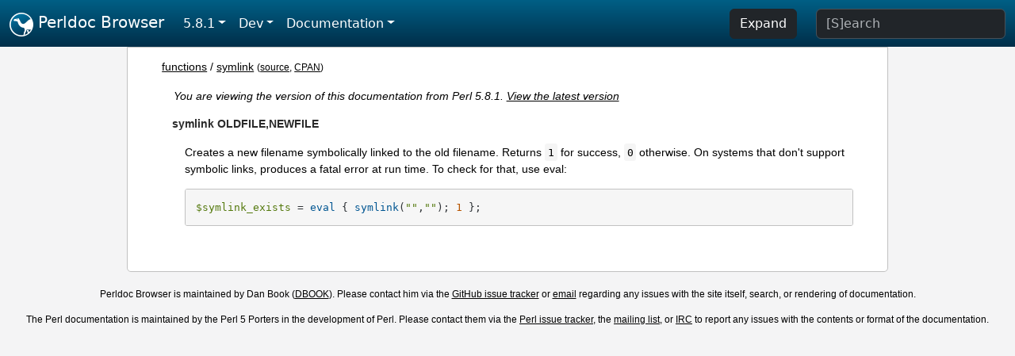

--- FILE ---
content_type: text/html;charset=UTF-8
request_url: https://perldoc.perl.org/5.8.1/functions/symlink
body_size: 2698
content:
<!DOCTYPE html>
<html lang="en">
  <head>
    <meta charset="utf-8">
    <meta http-equiv="X-UA-Compatible" content="IE=edge">
    <meta name="viewport" content="width=device-width, initial-scale=1">
    <title>symlink - Perldoc Browser</title>
    <link rel="search" href="/opensearch.xml" type="application/opensearchdescription+xml" title="Perldoc Browser">
    <link rel="canonical" href="https://perldoc.perl.org/functions/symlink">
    <link href="/css/bootstrap.min.css" rel="stylesheet">
    <link href="/css/stackoverflow-light.min.css" rel="stylesheet">
    <link href="/css/perldoc.css" rel="stylesheet">
    <!-- Global site tag (gtag.js) - Google Analytics -->
    <script async src="https://www.googletagmanager.com/gtag/js?id=G-KVNWBNT5FB"></script>
    <script>
      window.dataLayer = window.dataLayer || [];
      function gtag(){dataLayer.push(arguments);}
      gtag('js', new Date());

      gtag('config', 'G-KVNWBNT5FB');
      gtag('config', 'UA-50555-3');
    </script>
  </head>
  <body>
    <nav class="navbar navbar-expand-md bg-dark" data-bs-theme="dark"><div class="container-fluid">
  <button class="navbar-toggler" type="button" data-bs-toggle="collapse" data-bs-target="#navbarNav" aria-controls="navbarNav" aria-expanded="false" aria-label="Toggle navigation">
    <span class="navbar-toggler-icon"></span>
  </button>
  <a class="navbar-brand" href="/"><img src="/images/perl_camel_30.png" width="30" height="30" class="d-inline-block align-text-top" alt="Perl Camel Logo"> Perldoc Browser</a>
  <div class="collapse navbar-collapse" id="navbarNav">
    <ul class="navbar-nav me-auto">
      <li class="nav-item dropdown text-nowrap">
        <a class="nav-link dropdown-toggle" href="#" id="dropdownlink-stable" role="button" data-bs-toggle="dropdown" aria-haspopup="true" aria-expanded="false">5.8.1</a>
        <div class="dropdown-menu" aria-labelledby="dropdownlink-stable">
          <a class="dropdown-item" href="/functions/symlink">Latest</a>
          <hr class="dropdown-divider">
          <a class="dropdown-item" href="/5.42.0/functions/symlink">5.42.0</a>
          <hr class="dropdown-divider">
          <a class="dropdown-item" href="/5.40.3/functions/symlink">5.40.3</a>
          <a class="dropdown-item" href="/5.40.2/functions/symlink">5.40.2</a>
          <a class="dropdown-item" href="/5.40.1/functions/symlink">5.40.1</a>
          <a class="dropdown-item" href="/5.40.0/functions/symlink">5.40.0</a>
          <hr class="dropdown-divider">
          <a class="dropdown-item" href="/5.38.5/functions/symlink">5.38.5</a>
          <a class="dropdown-item" href="/5.38.4/functions/symlink">5.38.4</a>
          <a class="dropdown-item" href="/5.38.3/functions/symlink">5.38.3</a>
          <a class="dropdown-item" href="/5.38.2/functions/symlink">5.38.2</a>
          <a class="dropdown-item" href="/5.38.1/functions/symlink">5.38.1</a>
          <a class="dropdown-item" href="/5.38.0/functions/symlink">5.38.0</a>
          <hr class="dropdown-divider">
          <a class="dropdown-item" href="/5.36.3/functions/symlink">5.36.3</a>
          <a class="dropdown-item" href="/5.36.2/functions/symlink">5.36.2</a>
          <a class="dropdown-item" href="/5.36.1/functions/symlink">5.36.1</a>
          <a class="dropdown-item" href="/5.36.0/functions/symlink">5.36.0</a>
          <hr class="dropdown-divider">
          <a class="dropdown-item" href="/5.34.3/functions/symlink">5.34.3</a>
          <a class="dropdown-item" href="/5.34.2/functions/symlink">5.34.2</a>
          <a class="dropdown-item" href="/5.34.1/functions/symlink">5.34.1</a>
          <a class="dropdown-item" href="/5.34.0/functions/symlink">5.34.0</a>
          <hr class="dropdown-divider">
          <a class="dropdown-item" href="/5.32.1/functions/symlink">5.32.1</a>
          <a class="dropdown-item" href="/5.32.0/functions/symlink">5.32.0</a>
          <hr class="dropdown-divider">
          <a class="dropdown-item" href="/5.30.3/functions/symlink">5.30.3</a>
          <a class="dropdown-item" href="/5.30.2/functions/symlink">5.30.2</a>
          <a class="dropdown-item" href="/5.30.1/functions/symlink">5.30.1</a>
          <a class="dropdown-item" href="/5.30.0/functions/symlink">5.30.0</a>
          <hr class="dropdown-divider">
          <a class="dropdown-item" href="/5.28.3/functions/symlink">5.28.3</a>
          <a class="dropdown-item" href="/5.28.2/functions/symlink">5.28.2</a>
          <a class="dropdown-item" href="/5.28.1/functions/symlink">5.28.1</a>
          <a class="dropdown-item" href="/5.28.0/functions/symlink">5.28.0</a>
          <hr class="dropdown-divider">
          <a class="dropdown-item" href="/5.26.3/functions/symlink">5.26.3</a>
          <a class="dropdown-item" href="/5.26.2/functions/symlink">5.26.2</a>
          <a class="dropdown-item" href="/5.26.1/functions/symlink">5.26.1</a>
          <a class="dropdown-item" href="/5.26.0/functions/symlink">5.26.0</a>
          <hr class="dropdown-divider">
          <a class="dropdown-item" href="/5.24.4/functions/symlink">5.24.4</a>
          <a class="dropdown-item" href="/5.24.3/functions/symlink">5.24.3</a>
          <a class="dropdown-item" href="/5.24.2/functions/symlink">5.24.2</a>
          <a class="dropdown-item" href="/5.24.1/functions/symlink">5.24.1</a>
          <a class="dropdown-item" href="/5.24.0/functions/symlink">5.24.0</a>
          <hr class="dropdown-divider">
          <a class="dropdown-item" href="/5.22.4/functions/symlink">5.22.4</a>
          <a class="dropdown-item" href="/5.22.3/functions/symlink">5.22.3</a>
          <a class="dropdown-item" href="/5.22.2/functions/symlink">5.22.2</a>
          <a class="dropdown-item" href="/5.22.1/functions/symlink">5.22.1</a>
          <a class="dropdown-item" href="/5.22.0/functions/symlink">5.22.0</a>
          <hr class="dropdown-divider">
          <a class="dropdown-item" href="/5.20.3/functions/symlink">5.20.3</a>
          <a class="dropdown-item" href="/5.20.2/functions/symlink">5.20.2</a>
          <a class="dropdown-item" href="/5.20.1/functions/symlink">5.20.1</a>
          <a class="dropdown-item" href="/5.20.0/functions/symlink">5.20.0</a>
          <hr class="dropdown-divider">
          <a class="dropdown-item" href="/5.18.4/functions/symlink">5.18.4</a>
          <a class="dropdown-item" href="/5.18.3/functions/symlink">5.18.3</a>
          <a class="dropdown-item" href="/5.18.2/functions/symlink">5.18.2</a>
          <a class="dropdown-item" href="/5.18.1/functions/symlink">5.18.1</a>
          <a class="dropdown-item" href="/5.18.0/functions/symlink">5.18.0</a>
          <hr class="dropdown-divider">
          <a class="dropdown-item" href="/5.16.3/functions/symlink">5.16.3</a>
          <a class="dropdown-item" href="/5.16.2/functions/symlink">5.16.2</a>
          <a class="dropdown-item" href="/5.16.1/functions/symlink">5.16.1</a>
          <a class="dropdown-item" href="/5.16.0/functions/symlink">5.16.0</a>
          <hr class="dropdown-divider">
          <a class="dropdown-item" href="/5.14.4/functions/symlink">5.14.4</a>
          <a class="dropdown-item" href="/5.14.3/functions/symlink">5.14.3</a>
          <a class="dropdown-item" href="/5.14.2/functions/symlink">5.14.2</a>
          <a class="dropdown-item" href="/5.14.1/functions/symlink">5.14.1</a>
          <a class="dropdown-item" href="/5.14.0/functions/symlink">5.14.0</a>
          <hr class="dropdown-divider">
          <a class="dropdown-item" href="/5.12.5/functions/symlink">5.12.5</a>
          <a class="dropdown-item" href="/5.12.4/functions/symlink">5.12.4</a>
          <a class="dropdown-item" href="/5.12.3/functions/symlink">5.12.3</a>
          <a class="dropdown-item" href="/5.12.2/functions/symlink">5.12.2</a>
          <a class="dropdown-item" href="/5.12.1/functions/symlink">5.12.1</a>
          <a class="dropdown-item" href="/5.12.0/functions/symlink">5.12.0</a>
          <hr class="dropdown-divider">
          <a class="dropdown-item" href="/5.10.1/functions/symlink">5.10.1</a>
          <a class="dropdown-item" href="/5.10.0/functions/symlink">5.10.0</a>
          <hr class="dropdown-divider">
          <a class="dropdown-item" href="/5.8.9/functions/symlink">5.8.9</a>
          <a class="dropdown-item" href="/5.8.8/functions/symlink">5.8.8</a>
          <a class="dropdown-item" href="/5.8.7/functions/symlink">5.8.7</a>
          <a class="dropdown-item" href="/5.8.6/functions/symlink">5.8.6</a>
          <a class="dropdown-item" href="/5.8.5/functions/symlink">5.8.5</a>
          <a class="dropdown-item" href="/5.8.4/functions/symlink">5.8.4</a>
          <a class="dropdown-item" href="/5.8.3/functions/symlink">5.8.3</a>
          <a class="dropdown-item" href="/5.8.2/functions/symlink">5.8.2</a>
          <a class="dropdown-item active" href="/5.8.1/functions/symlink">5.8.1</a>
          <a class="dropdown-item" href="/5.8.0/functions/symlink">5.8.0</a>
          <hr class="dropdown-divider">
          <a class="dropdown-item" href="/5.6.2/functions/symlink">5.6.2</a>
          <a class="dropdown-item" href="/5.6.1/functions/symlink">5.6.1</a>
          <a class="dropdown-item" href="/5.6.0/functions/symlink">5.6.0</a>
          <hr class="dropdown-divider">
          <a class="dropdown-item" href="/5.005_04/functions/symlink">5.005_04</a>
          <a class="dropdown-item" href="/5.005_03/functions/symlink">5.005_03</a>
          <a class="dropdown-item" href="/5.005_02/functions/symlink">5.005_02</a>
          <a class="dropdown-item" href="/5.005_01/functions/symlink">5.005_01</a>
          <a class="dropdown-item" href="/5.005/functions/symlink">5.005</a>
        </div>
      </li>
      <li class="nav-item dropdown text-nowrap">
        <a class="nav-link dropdown-toggle" href="#" id="dropdownlink-dev" role="button" data-bs-toggle="dropdown" aria-haspopup="true" aria-expanded="false">Dev</a>
        <div class="dropdown-menu" aria-labelledby="dropdownlink-dev">
          <a class="dropdown-item" href="/blead/functions/symlink">blead</a>
          <a class="dropdown-item" href="/5.43.7/functions/symlink">5.43.7</a>
          <a class="dropdown-item" href="/5.43.6/functions/symlink">5.43.6</a>
          <a class="dropdown-item" href="/5.43.5/functions/symlink">5.43.5</a>
          <a class="dropdown-item" href="/5.43.4/functions/symlink">5.43.4</a>
          <a class="dropdown-item" href="/5.43.3/functions/symlink">5.43.3</a>
          <a class="dropdown-item" href="/5.43.2/functions/symlink">5.43.2</a>
          <a class="dropdown-item" href="/5.43.1/functions/symlink">5.43.1</a>
          <hr class="dropdown-divider">
          <a class="dropdown-item" href="/5.42.0-RC3/functions/symlink">5.42.0-RC3</a>
          <a class="dropdown-item" href="/5.42.0-RC2/functions/symlink">5.42.0-RC2</a>
          <a class="dropdown-item" href="/5.42.0-RC1/functions/symlink">5.42.0-RC1</a>
          <hr class="dropdown-divider">
          <a class="dropdown-item" href="/5.41.13/functions/symlink">5.41.13</a>
          <a class="dropdown-item" href="/5.41.12/functions/symlink">5.41.12</a>
          <a class="dropdown-item" href="/5.41.11/functions/symlink">5.41.11</a>
          <a class="dropdown-item" href="/5.41.10/functions/symlink">5.41.10</a>
          <a class="dropdown-item" href="/5.41.9/functions/symlink">5.41.9</a>
          <a class="dropdown-item" href="/5.41.8/functions/symlink">5.41.8</a>
          <a class="dropdown-item" href="/5.41.7/functions/symlink">5.41.7</a>
          <a class="dropdown-item" href="/5.41.6/functions/symlink">5.41.6</a>
          <a class="dropdown-item" href="/5.41.5/functions/symlink">5.41.5</a>
          <a class="dropdown-item" href="/5.41.4/functions/symlink">5.41.4</a>
          <a class="dropdown-item" href="/5.41.3/functions/symlink">5.41.3</a>
          <a class="dropdown-item" href="/5.41.2/functions/symlink">5.41.2</a>
          <a class="dropdown-item" href="/5.41.1/functions/symlink">5.41.1</a>
          <hr class="dropdown-divider">
          <a class="dropdown-item" href="/5.40.3-RC1/functions/symlink">5.40.3-RC1</a>
          <hr class="dropdown-divider">
          <a class="dropdown-item" href="/5.38.5-RC1/functions/symlink">5.38.5-RC1</a>
        </div>
      </li>
      <li class="nav-item dropdown text-nowrap">
        <a class="nav-link dropdown-toggle" href="#" id="dropdownlink-nav" role="button" data-bs-toggle="dropdown" aria-haspopup="true" aria-expanded="false">Documentation</a>
        <div class="dropdown-menu" aria-labelledby="dropdownlink-nav">
          <a class="dropdown-item" href="/5.8.1/perl">Perl</a>
          <a class="dropdown-item" href="/5.8.1/perlintro">Intro</a>
          <a class="dropdown-item" href="/5.8.1/perl#Tutorials">Tutorials</a>
          <a class="dropdown-item" href="/5.8.1/perlfaq">FAQs</a>
          <a class="dropdown-item" href="/5.8.1/perl#Reference-Manual">Reference</a>
          <hr class="dropdown-divider">
          <a class="dropdown-item" href="/5.8.1/perlop">Operators</a>
          <a class="dropdown-item" href="/5.8.1/functions">Functions</a>
          <a class="dropdown-item" href="/5.8.1/variables">Variables</a>
          <a class="dropdown-item" href="/5.8.1/modules">Modules</a>
          <a class="dropdown-item" href="/5.8.1/perlutil">Utilities</a>
          <hr class="dropdown-divider">
          <a class="dropdown-item" href="/5.8.1/perldelta">Release Notes</a>
          <a class="dropdown-item" href="/5.8.1/perlcommunity">Community</a>
          <a class="dropdown-item" href="/5.8.1/perlhist">History</a>
        </div>
      </li>
    </ul>
    <ul class="navbar-nav">
      <button id="content-expand-button" type="button" class="btn btn-dark d-none d-lg-inline-block me-4">Expand</button>
      <script src="/js/perldoc-expand-page.js"></script>
    </ul>
    <form class="form-inline" method="get" action="/5.8.1/search">
      <input id="search-input" class="form-control me-3" type="search" name="q" placeholder="[S]earch" aria-label="Search" value="">
    </form>
    <script src="/js/perldoc-focus-search.js"></script>
  </div>
</div></nav>

    <div id="wrapperlicious" class="container-fluid">
      <div id="perldocdiv">
        <div id="links">
          <a href="/5.8.1/functions">functions</a>
            / <a href="/5.8.1/functions/symlink">symlink</a>
          <div id="more">
            (<a href="/5.8.1/functions/symlink.txt">source</a>,
            <a href="https://metacpan.org/pod/perlfunc#symlink-OLDFILE,NEWFILE">CPAN</a>)
          </div>
        </div>
        <div class="leading-notice">
          You are viewing the version of this documentation from Perl 5.8.1.
            <a href="/functions/symlink">View the latest version</a>
        </div>
      <dl>

<dt id="symlink-OLDFILE,NEWFILE"><a class="permalink" href="#symlink-OLDFILE,NEWFILE">#</a><a id="symlink"></a><a id="symlink-OLDFILE-NEWFILE"></a>symlink OLDFILE,NEWFILE</dt>
<dd>

<p>Creates a new filename symbolically linked to the old filename. Returns <code>1</code> for success, <code>0</code> otherwise. On systems that don&#39;t support symbolic links, produces a fatal error at run time. To check for that, use eval:</p>

<pre><code>$symlink_exists = eval { symlink(&quot;&quot;,&quot;&quot;); 1 };</code></pre>

</dd>
</dl>


      </div>
      <div id="footer">
        <p>Perldoc Browser is maintained by Dan Book (<a href="https://metacpan.org/author/DBOOK">DBOOK</a>). Please contact him via the <a href="https://github.com/Grinnz/perldoc-browser/issues">GitHub issue tracker</a> or <a href="mailto:dbook@cpan.org">email</a> regarding any issues with the site itself, search, or rendering of documentation.</p>

<p>The Perl documentation is maintained by the Perl 5 Porters in the development of Perl. Please contact them via the <a href="https://github.com/Perl/perl5/issues">Perl issue tracker</a>, the <a href="https://lists.perl.org/list/perl5-porters.html">mailing list</a>, or <a href="https://kiwiirc.com/client/irc.perl.org/p5p">IRC</a> to report any issues with the contents or format of the documentation.</p>


      </div>
    </div>
    <script src="/js/bootstrap.bundle.min.js"></script>
    <script src="/js/highlight.pack.js"></script>
    <script>hljs.highlightAll();</script>
  </body>
</html>
